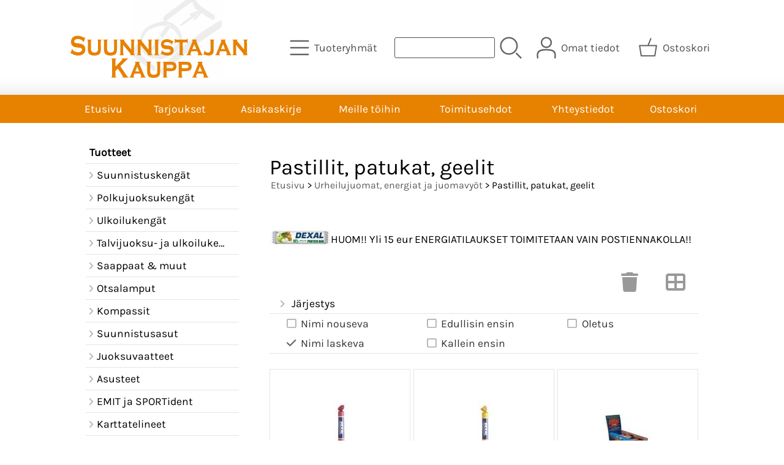

--- FILE ---
content_type: text/html; charset=UTF-8
request_url: https://www.suunnistajankauppa.fi/c84-pastillit-patukat-geelit-s3-p1-fi.html
body_size: 6945
content:
<!DOCTYPE html>
<html lang="fi">

<head>
<meta name="viewport" content="width=device-width, initial-scale=1" />
<!-- Global site tag (gtag.js) - Google Analytics -->
<!-- UA-37804016-1 -->
<script async src="https://www.googletagmanager.com/gtag/js?id=G-BY1764GRR8"></script>
<script>
  window.dataLayer = window.dataLayer || [];
  function gtag(){dataLayer.push(arguments);}
  gtag('js', new Date());

  gtag('config', 'G-BY1764GRR8');
</script>


<meta charset="UTF-8" />
<link href="styles1-502318416.css" rel="stylesheet" type="text/css" />
<link href="fonts/font-awesome-1986/css/all.min.css" rel="stylesheet" type="text/css" />
<link rel="canonical" href="https://www.suunnistajankauppa.fi/c84-pastillit-patukat-geelit-fi.html" />
<meta name="robots" content="index, noarchive" />
<title>Urheilujuomat, energiat ja juomavyöt - Pastillit, patukat, geelit | Suunnistajan Kauppa</title>
<meta name="description" content="HUOM!! Yli 15 eur ENERGIATILAUKSET TOIMITETAAN VAIN POSTIENNAKOLLA!!" />
<meta property="og:locale" content="fi_FI" />
<meta property="og:site_name" content="Suunnistajan Kauppa" />
<meta property="og:type" content="product.group" />
<meta property="og:url" content="https://www.suunnistajankauppa.fi/c84-pastillit-patukat-geelit-fi.html" />
<meta property="og:title" content="Urheilujuomat, energiat ja juomavyöt - Pastillit, patukat, geelit" />
<meta property="og:description" content="HUOM!! Yli 15 eur ENERGIATILAUKSET TOIMITETAAN VAIN POSTIENNAKOLLA!!" />
<meta property="og:image" content="https://www.suunnistajankauppa.fi/graphics/categories/thumbnails/cogrp_dexal_applepie_100x100_664344cd.jpg" />
<meta name="twitter:title" content="Urheilujuomat, energiat ja juomavyöt - Pastillit, patukat, geelit" />
<meta name="twitter:url" content="https://www.suunnistajankauppa.fi/c84-pastillit-patukat-geelit-fi.html" />
<meta name="twitter:description" content="HUOM!! Yli 15 eur ENERGIATILAUKSET TOIMITETAAN VAIN POSTIENNAKOLLA!!" />
<meta name="twitter:image" content="https://www.suunnistajankauppa.fi/graphics/categories/thumbnails/cogrp_dexal_applepie_100x100_664344cd.jpg" />
<meta name="twitter:card" content="summary_large_image" />
<meta name="csx4_connections_page_counter" id="csx4_connections_page_counter" content="1" />
<script src="actions-502318416.js"></script>
<link rel="icon" type="image/png" href="/favicon.png" sizes="64x64"><!-- Facebook Pixel Code --><script>!function(f,b,e,v,n,t,s){if(f.fbq)return;n=f.fbq=function(){n.callMethod?n.callMethod.apply(n,arguments):n.queue.push(arguments)};if(!f._fbq)f._fbq=n;n.push=n;n.loaded=!0;n.version='2.0';n.queue=[];t=b.createElement(e);t.async=!0;t.src=v;s=b.getElementsByTagName(e)[0];s.parentNode.insertBefore(t,s)}(window,document,'script','https://connect.facebook.net/en_US/fbevents.js'); fbq('init', '417601568888154'); fbq('track', 'PageView');</script><noscript> <img height="1" width="1" src="https://www.facebook.com/tr?id=417601568888154&ev=PageView&noscript=1"/></noscript><!-- End Facebook Pixel Code --></head>

<body>
<div id="csx4_curtain" onclick="csx4_hide_picture_popup();return false;"></div>
<div id="csx4_popup_box"></div>
<div id="csx4_cart_sidebar" style="display: none;"><div id="csx4_cart_sidebar_inner" onclick="if (document.activeElement.tagName!='A') window.open('https://www.suunnistajankauppa.fi/shopping-cart-fi.html', '_self');"></div></div>
<div id="body"><div id="ultimate_top_around"><div id="ultimate_top"></div></div><div id="top_around"><div id="top"><!-- Ulkoasupohja: Feather (2022) --><!-- Sijoita tämä kohtaan: #top jälkeen --><div class="shop_logo"><a href="index-fi.html"><img src="graphics/codes/suunnistajan_kauppa_oranssi_627802cd.svg" alt="Suunnistajan Kauppa" /></a></div><!-- End of Ulkoasupohja: Feather (2022) --><div class="category_menu"><div id="csx4_category_menu"><a href="#" onclick="csx4_show_dropdown_category_menu();return false;" aria-label="Tuoteryhmät"><div class="category_menu_icon" aria-hidden="true"><svg role="img" aria-hidden="true" focusable="false" xmlns="http://www.w3.org/2000/svg" xml:space="preserve" version="1.1" viewBox="0 0 1909 1909" xmlns:xlink="http://www.w3.org/1999/xlink"><path class="fil1" d="M198 435c-35,0 -64,-29 -64,-64 0,-35 29,-64 64,-64l1513 0c35,0 64,29 64,64 0,35 -29,64 -64,64l-1513 0z"/><path class="fil1" d="M198 1018c-35,0 -64,-28 -64,-64 0,-35 29,-63 64,-63l1513 0c35,0 64,28 64,63 0,36 -29,64 -64,64l-1513 0z"/><path class="fil1" d="M198 1601c-35,0 -64,-28 -64,-63 0,-36 29,-64 64,-64l1513 0c35,0 64,28 64,64 0,35 -29,63 -64,63l-1513 0z"/><title>Tuoteryhmät</title></svg></div><div class="category_menu_text">Tuoteryhmät</div></a><div id="dropdown_category_menu"><div class="dropdown_category_menu" id="csx4_dropdown_category_menu" onmouseleave="csx4_show_dropdown_category_menu();return false;"></div></div></div></div><div class="product_search"><form action="product-search-fi.html" id="product_search" method="post"><div class="tb_product_search"><div class="tr_product_search"><div class="tc_product_search"><input aria-label="Tuotehaku" autocomplete="off" id="product_search_words" name="product_search_words" onkeyup="csx4_product_search_interval('1', 'fi', '500')" type="text" /></div><div class="tc_product_search"><div onclick="document.getElementById('product_search').submit();document.getElementById('product_search_icon1').style.display='none';if(document.getElementById('product_search_icon2'))document.getElementById('product_search_icon2').style.display='block';"><div id="product_search_icon1"><svg role="img" aria-label="Etsi" xmlns="http://www.w3.org/2000/svg" xml:space="preserve" version="1.1" viewBox="0 0 1429 1429" xmlns:xlink="http://www.w3.org/1999/xlink"><path class="fil1" d="M183 187c113,-113 260,-169 408,-169 148,0 295,56 408,169 112,112 169,260 169,407 0,148 -57,296 -169,408 -113,113 -260,169 -408,169 -148,0 -295,-56 -408,-169 -112,-112 -169,-260 -169,-408 0,-147 57,-295 169,-407zm408 -74c-123,0 -246,47 -340,141 -94,94 -141,217 -141,340 0,124 47,247 141,341 94,94 217,141 340,141 123,0 246,-47 340,-141 94,-94 141,-217 141,-341 0,-123 -47,-246 -141,-340 -94,-94 -217,-141 -340,-141z"/><path class="fil1" d="M1045 1116c-18,-18 -18,-49 0,-67 19,-19 49,-19 68,0l288 288c19,19 19,49 0,68 -18,18 -49,18 -67,0l-289 -289z"/><title>Etsi</title></svg></div><div id="product_search_icon2"><svg role="img" aria-label="Etsitään" xmlns="http://www.w3.org/2000/svg" xml:space="preserve" version="1.1" viewBox="0 0 1038 1038" xmlns:xlink="http://www.w3.org/1999/xlink"><circle class="fil1" cx="263" cy="175" r="79"/><circle class="fil1" cx="516" cy="93" r="79"/><circle class="fil1" cx="769" cy="175" r="79"/><circle class="fil1" cx="925" cy="390" r="79"/><circle class="fil1" cx="925" cy="656" r="79"/><circle class="fil1" cx="769" cy="871" r="79"/><circle class="fil1" cx="516" cy="953" r="79"/><circle class="fil1" cx="263" cy="871" r="79"/><circle class="fil1" cx="107" cy="656" r="79"/></svg></div></div></div></div></div></form></div><div class="sign_in_top"><div id="csx4_sign_in_top"><a href="#" onclick="csx4_show_dropdown_sign_in_menu();return false;" aria-label="Omat tiedot"><div class="sign_in_top_icon" aria-hidden="true"><svg role="img" aria-hidden="true" focusable="false" xmlns="http://www.w3.org/2000/svg" xml:space="preserve" version="1.1" viewBox="0 0 1270 1270" xmlns:xlink="http://www.w3.org/1999/xlink"><path class="fil1" d="M634 13c89,0 169,36 227,94l0 0c58,58 94,138 94,226 0,89 -36,169 -94,227l0 0c-58,58 -138,94 -227,94 -88,0 -168,-36 -226,-94l0 0c-58,-58 -94,-138 -94,-227 0,-88 36,-168 94,-226l0 0c58,-58 138,-94 226,-94zm167 153c-42,-42 -101,-69 -167,-69 -65,0 -124,27 -166,69l-1 0c-42,43 -69,102 -69,167 0,66 27,125 69,167l1 0c42,43 101,69 166,69 66,0 125,-26 167,-69l0 0c43,-42 69,-101 69,-167 0,-65 -26,-124 -69,-167l0 0z"/><path class="fil1" d="M176 1216c0,23 -20,42 -43,42 -23,-1 -42,-20 -41,-43 0,-18 -2,-42 -4,-67 -3,-30 -5,-63 -5,-98 3,-170 75,-347 551,-340 477,-7 549,170 551,340 1,35 -2,68 -4,98 -2,25 -4,49 -4,67 0,23 -18,42 -42,43 -23,0 -42,-19 -42,-42 0,-25 2,-49 4,-75 2,-29 5,-61 4,-90 -2,-128 -62,-263 -466,-256l-1 0c-404,-7 -464,127 -466,256 -1,29 2,61 4,90 2,26 4,50 4,75z"/><title>Omat tiedot</title></svg></div><div class="sign_in_top_text">Omat tiedot</div></a><div id="dropdown_sign_in_menu"><div class="dropdown_sign_in_menu" id="csx4_dropdown_sign_in_menu" onmouseleave="csx4_show_dropdown_sign_in_menu();return false;"><div class="sign_in_menu_links" id="csx4_sign_in_menu_links"><a href="https://www.suunnistajankauppa.fi/sign-in-fi.html">Kirjaudu sisään</a><a href="https://www.suunnistajankauppa.fi/user-account-fi.html">Yhteystiedot</a><a href="https://www.suunnistajankauppa.fi/user-account-orders-fi.html">Tilaushistoria</a><a href="https://www.suunnistajankauppa.fi/registration-fi.html">Rekisteröidy asiakkaaksi</a><a href="https://www.suunnistajankauppa.fi/forgotten-fi.html">Unohditko tunnukset?</a><a href="https://www.suunnistajankauppa.fi/coupon-fi.html">Aktivoi kuponki tai lahjakortti</a></div></div></div></div></div><div class="shopping_cart_top"><div id="csx4_cart_top"><a href="https://www.suunnistajankauppa.fi/shopping-cart-fi.html" aria-label="Ostoskori"><div class="shopping_cart_top_icon" aria-hidden="true"><svg role="img" aria-hidden="true" focusable="false" xmlns="http://www.w3.org/2000/svg" xml:space="preserve" version="1.1" viewBox="0 0 1192985 1192985" xmlns:xlink="http://www.w3.org/1999/xlink"><path class="fil1" d="M574081 447431l143400 -355580c6826,-17040 26184,-25314 43224,-18488 17041,6826 25315,26184 18489,43224l-133426 330844 407028 -51c18400,0 33325,14925 33325,33325 0,2721 -328,5366 -945,7897l-87846 552683c-2594,16360 -16738,28035 -32809,28022l-736058 101c-17518,0 -31889,-13539 -33224,-30718l-87859 -552783c-2871,-18111 9497,-35139 27607,-38010 1751,-277 3489,-416 5202,-416l433892 -50zm-394963 66599l77683 488728 679383 0 77682 -488728 -834748 0z"/><title>Ostoskori</title></svg></div><div class="shopping_cart_top_text">Ostoskori</div></a></div></div></div></div><div id="all_around"><div id="almost_around"><div id="landscape_around"><div id="landscape_around_inner"><div id="landscape_top"></div><div id="landscape_middle"></div><div id="landscape_bottom"><div class="main_navigation_mini" id="csx4_main_navigation_mini"><div class="tb_main_navigation_mini"><div class="tr_main_navigation_mini"><div class="tc_main_navigation_mini"><a href="https://www.suunnistajankauppa.fi/index.html">Etusivu</a></div><div class="tc_main_navigation_mini"><a href="#" onclick="csx4_show_dropdown_category_megamenu_mini();return false;">Tuoteryhmät</a></div><div class="tc_main_navigation_mini"><a href="https://www.suunnistajankauppa.fi/navigation-fi.html" onclick="csx4_switch_main_navigation();return false;" aria-label="Valikko"><i class="fa-solid fa-bars" aria-hidden="true"></i></a></div></div></div></div><div class="main_navigation_temp" id="csx4_main_navigation_temp"></div><div class="main_navigation" id="csx4_main_navigation"><div class="tb_main_navigation"><div class="tr_main_navigation"><div class="tc_main_navigation_only"><a href="https://www.suunnistajankauppa.fi/index.html">Etusivu</a></div><div class="tc_main_navigation"><a href="https://www.suunnistajankauppa.fi/offers-p1-fi.html">Tarjoukset</a></div><div class="tc_main_navigation"><a href="https://www.suunnistajankauppa.fi/newsletter-fi.html">Asiakaskirje</a></div><div class="tc_main_navigation"><a href="https://www.suunnistajankauppa.fi/a52-meille-toihin-fi.html">Meille töihin</a></div><div class="tc_main_navigation"><a href="https://www.suunnistajankauppa.fi/a2-toimitusehdot-fi.html">Toimitusehdot</a></div><div class="tc_main_navigation"><a href="https://www.suunnistajankauppa.fi/contact-fi.html">Yhteystiedot</a></div><div class="tc_main_navigation"><a href="https://www.suunnistajankauppa.fi/shopping-cart-fi.html">Ostoskori</a></div></div></div></div></div></div></div><div id="dropdown_category_megamenu_mini"><div class="dropdown_category_megamenu_mini" id="csx4_dropdown_category_megamenu_mini"></div></div><div id="content_around"><div id="content"><div id="tb_content"><div id="tr_content"><div id="tc_content_left"><div class="categories" id="csx4_categories"><div class="category_tree_categories" id="csx4_category_tree_categories"><div class="category_tree_part"><div><div><h2>Tuotteet</h2></div><div></div></div><a href="https://www.suunnistajankauppa.fi/c4-suunnistuskengat-p1-fi.html"><div><i class="fa-solid fa-angle-right fa-fw"></i>Suunnistuskengät</div><div></div></a><a href="https://www.suunnistajankauppa.fi/c10-polkujuoksukengat-p1-fi.html"><div><i class="fa-solid fa-angle-right fa-fw"></i>Polkujuoksukengät</div><div></div></a><a href="https://www.suunnistajankauppa.fi/c159-ulkoilukengat-p1-fi.html"><div><i class="fa-solid fa-angle-right fa-fw"></i>Ulkoilukengät</div><div></div></a><a href="https://www.suunnistajankauppa.fi/c11-talvijuoksu-ja-ulkoilukengat-p1-fi.html"><div><i class="fa-solid fa-angle-right fa-fw"></i>Talvijuoksu- ja ulkoilukengät</div><div></div></a><a href="https://www.suunnistajankauppa.fi/c12-saappaat-muut-p1-fi.html"><div><i class="fa-solid fa-angle-right fa-fw"></i>Saappaat &amp; muut</div><div></div></a><a href="https://www.suunnistajankauppa.fi/c17-otsalamput-p1-fi.html"><div><i class="fa-solid fa-angle-right fa-fw"></i>Otsalamput</div><div></div></a><a href="https://www.suunnistajankauppa.fi/c25-kompassit-p1-fi.html"><div><i class="fa-solid fa-angle-right fa-fw"></i>Kompassit</div><div></div></a></div><div class="category_tree_part"><a href="https://www.suunnistajankauppa.fi/c39-suunnistusasut-p1-fi.html"><div><i class="fa-solid fa-angle-right fa-fw"></i>Suunnistusasut</div><div></div></a><a href="https://www.suunnistajankauppa.fi/c45-juoksuvaatteet-p1-fi.html"><div><i class="fa-solid fa-angle-right fa-fw"></i>Juoksuvaatteet</div><div></div></a><a href="https://www.suunnistajankauppa.fi/c49-asusteet-p1-fi.html"><div><i class="fa-solid fa-angle-right fa-fw"></i>Asusteet</div><div></div></a><a href="https://www.suunnistajankauppa.fi/c64-emit-ja-sportident-p1-fi.html"><div><i class="fa-solid fa-angle-right fa-fw"></i>EMIT ja SPORTident</div><div></div></a><a href="https://www.suunnistajankauppa.fi/c71-karttatelineet-p1-fi.html"><div><i class="fa-solid fa-angle-right fa-fw"></i>Karttatelineet</div><div></div></a><a href="https://www.suunnistajankauppa.fi/c73-tuolirinkat-p1-fi.html"><div><i class="fa-solid fa-angle-right fa-fw"></i>Tuolirinkat</div><div></div></a><a href="https://www.suunnistajankauppa.fi/c77-teipit-ja-nilkkatuet-p1-fi.html"><div><i class="fa-solid fa-angle-right fa-fw"></i>Teipit ja nilkkatuet</div><div></div></a><a href="https://www.suunnistajankauppa.fi/c81-urheilujuomat-energiat-ja-juomavyot-p1-fi.html"><div><i class="fa-solid fa-angle-right fa-fw"></i>Urheilujuomat, energiat ja juomavyöt</div><div></div></a></div><div class="category_tree_part"><a href="https://www.suunnistajankauppa.fi/c87-kilpailumateriaali-p1-fi.html"><div><i class="fa-solid fa-angle-right fa-fw"></i>Kilpailumateriaali</div><div></div></a><a href="https://www.suunnistajankauppa.fi/c92-lasit-maaritekotelot-ja-sadelipat-p1-fi.html"><div><i class="fa-solid fa-angle-right fa-fw"></i>Lasit, määritekotelot ja sadelipat</div><div></div></a><a href="https://www.suunnistajankauppa.fi/c99-tunneliteltat-p1-fi.html"><div><i class="fa-solid fa-angle-right fa-fw"></i>Tunneliteltat</div><div></div></a><a href="https://www.suunnistajankauppa.fi/c104-kirjat-lahjakortit-ja-oheistuotteet-p1-fi.html"><div><i class="fa-solid fa-angle-right fa-fw"></i>Kirjat, lahjakortit ja oheistuotteet</div><div></div></a><a href="https://www.suunnistajankauppa.fi/c113-koovee-p1-fi.html"><div><i class="fa-solid fa-angle-right fa-fw"></i>KOOVEE</div><div></div></a><a href="https://www.suunnistajankauppa.fi/c1-jukola-team-malliasuja-p1-fi.html"><div><i class="fa-solid fa-angle-right fa-fw"></i>JUKOLA TEAM MALLIASUJA</div><div></div></a><a href="https://www.suunnistajankauppa.fi/c121-wol-seura-asut-p1-fi.html"><div><i class="fa-solid fa-angle-right fa-fw"></i>WOL SEURA-ASUT</div><div></div></a></div></div></div></div><div id="tc_content_middle"><div id="tc_content_middle_inner"><input type="hidden" name="csx4_connections_category_id" id="csx4_connections_category_id" value="84" /><h1 class="crumb">Pastillit, patukat, geelit</h1><p class="crumb"><a href="https://www.suunnistajankauppa.fi/index.html">Etusivu</a> > <a href="https://www.suunnistajankauppa.fi/c81-urheilujuomat-energiat-ja-juomavyot-p1-fi.html">Urheilujuomat, energiat ja juomavyöt</a> > Pastillit, patukat, geelit</p><div class="tb_category_intro"><div class="tr_category_intro"><div class="tc_category_intro_left"><picture><img src="graphics/categories/thumbnails/cloic_dexal_applepie_100x100_664344cd.jpg" width="100" height="100" alt="Pastillit, patukat, geelit" /></picture></div><div class="tc_category_intro_right"><p>HUOM!! Yli 15 eur ENERGIATILAUKSET TOIMITETAAN VAIN POSTIENNAKOLLA!!</p></div></div></div><div class="catalog_type_icon" onclick="csx4_switch_catalog();return true;"> <a href="https://www.suunnistajankauppa.fi/c84-pastillit-patukat-geelit-t2-s3-p1-fi.html" aria-label="Vaihda näkymää"><i class="fa-solid fa-table-cells-large"></i></a></div><div class="catalog_reset_icon"><a href="#" aria-label="Tyhjennä valinnat" class="catalog_trash" onclick="csx4_set_preferred_restrict('', '', '', 'c84-pastillit-patukat-geelit-t1-p1-fi.html', 'fi');return false;"><i class="fa-solid fa-trash"></i></a></div><div class="catalog_menus"><div class="catalog_menu_outer"><div class="catalog_menu" onclick="csx4_show_catalog_sort_menu();if(event.stopPropagation)event.stopPropagation();return false;"><i class="fa-solid fa-angle-right fa-fw"></i>Järjestys</div><div id="catalog_menu_sort_lines" class="catalog_menu_lines" onclick="csx4_switch_catalog();return true;"><a href="https://www.suunnistajankauppa.fi/c84-pastillit-patukat-geelit-s2-p1-fi.html"><i class="fa-regular fa-square fa-fw"></i>Nimi&nbsp;nouseva</a><a href="https://www.suunnistajankauppa.fi/c84-pastillit-patukat-geelit-s1-p1-fi.html"><i class="fa-solid fa-check fa-fw"></i>Nimi&nbsp;laskeva</a><a href="https://www.suunnistajankauppa.fi/c84-pastillit-patukat-geelit-s4-p1-fi.html"><i class="fa-regular fa-square fa-fw"></i>Edullisin&nbsp;ensin</a><a href="https://www.suunnistajankauppa.fi/c84-pastillit-patukat-geelit-s5-p1-fi.html"><i class="fa-regular fa-square fa-fw"></i>Kallein&nbsp;ensin</a><a href="https://www.suunnistajankauppa.fi/c84-pastillit-patukat-geelit-s1-p1-fi.html"><i class="fa-regular fa-square fa-fw"></i>Oletus</a></div></div></div><div id="csx4_catalog"><div class="catalog_pretty_item_around"><div class="catalog_pretty_item" onclick="window.open('https://www.suunnistajankauppa.fi/p1377-siripiri-pastilli-vadelma-1-ptk-fi.html', '_self');"><div class="catalog_pretty_item_part"><div class="catalog_pretty_item_picture_around"><div class="catalog_pretty_item_picture"><a href="https://www.suunnistajankauppa.fi/p1377-siripiri-pastilli-vadelma-1-ptk-fi.html"><picture><img src="graphics/products/thumbnails/ppicn_past_vadelma_thumb_ae6bd9d5.jpg" width="215" height="215" alt="Siripiri pastilli vadelma  1 ptk" /></picture></a></div></div></div><div class="catalog_pretty_item_part"><div class="catalog_pretty_item_title_around"><div class="catalog_pretty_item_title"><a href="https://www.suunnistajankauppa.fi/p1377-siripiri-pastilli-vadelma-1-ptk-fi.html">Siripiri pastilli vadelma  1 ptk</a></div></div><div class="catalog_pretty_item_summary_around"><div class="catalog_pretty_item_summary">Lisätiedot&nbsp;<i class="fa-solid fa-angle-right"></i></div></div><div class="catalog_pretty_item_button_around"><div class="catalog_pretty_item_button"><form action="https://www.suunnistajankauppa.fi/shopping-cart-fi.html" id="product_form1377" method="post"><input type="hidden" name="add_to_cart" value="1" /><input type="hidden" name="product_id" value="1377" /><input type="hidden" name="product_qty"  value="1" /><input onclick="csx4_add_to_cart('product_form1377', 'fi');this.value='Lisätty';if(event.stopPropagation)event.stopPropagation();return false;" onmouseover="this.value='Lisää ostoskoriin';" type="submit" value="Lisää ostoskoriin" /></form></div></div></div><div class="catalog_pretty_item_part"><div class="catalog_pretty_item_price_around"><div class="catalog_pretty_item_price"><div class="catalog_pretty_item_price_normal">1,00&nbsp;€</div></div></div><div class="catalog_pretty_item_energy_flech_around"></div><div class="catalog_pretty_item_stock_around"></div></div></div><div class="catalog_pretty_item" onclick="window.open('https://www.suunnistajankauppa.fi/p1374-siripiri-pastilli-appelsiini-1-ptk-fi.html', '_self');"><div class="catalog_pretty_item_part"><div class="catalog_pretty_item_picture_around"><div class="catalog_pretty_item_picture"><a href="https://www.suunnistajankauppa.fi/p1374-siripiri-pastilli-appelsiini-1-ptk-fi.html"><picture><img src="graphics/products/thumbnails/ppicn_past_appelsiini_thumb_19e5f466.jpg" width="215" height="215" alt="Siripiri pastilli appelsiini  1 ptk" /></picture></a></div></div></div><div class="catalog_pretty_item_part"><div class="catalog_pretty_item_title_around"><div class="catalog_pretty_item_title"><a href="https://www.suunnistajankauppa.fi/p1374-siripiri-pastilli-appelsiini-1-ptk-fi.html">Siripiri pastilli appelsiini  1 ptk</a></div></div><div class="catalog_pretty_item_summary_around"><div class="catalog_pretty_item_summary">Appelsiinin makuinen glukoosipastilli suorituskyvyn ylläpitoon fyysisessä rasituksessa. Dexal...&nbsp;<i class="fa-solid fa-angle-right"></i></div></div><div class="catalog_pretty_item_button_around"><div class="catalog_pretty_item_button"><form action="https://www.suunnistajankauppa.fi/shopping-cart-fi.html" id="product_form1374" method="post"><input type="hidden" name="add_to_cart" value="1" /><input type="hidden" name="product_id" value="1374" /><input type="hidden" name="product_qty"  value="1" /><input onclick="csx4_add_to_cart('product_form1374', 'fi');this.value='Lisätty';if(event.stopPropagation)event.stopPropagation();return false;" onmouseover="this.value='Lisää ostoskoriin';" type="submit" value="Lisää ostoskoriin" /></form></div></div></div><div class="catalog_pretty_item_part"><div class="catalog_pretty_item_price_around"><div class="catalog_pretty_item_price"><div class="catalog_pretty_item_price_normal">1,00&nbsp;€</div></div></div><div class="catalog_pretty_item_energy_flech_around"></div><div class="catalog_pretty_item_stock_around"></div></div></div><div class="catalog_pretty_item" onclick="window.open('https://www.suunnistajankauppa.fi/p1381-dexal-geeli-sitruuna-1ltk-fi.html', '_self');"><div class="catalog_pretty_item_part"><div class="catalog_pretty_item_picture_around"><div class="catalog_pretty_item_picture"><a href="https://www.suunnistajankauppa.fi/p1381-dexal-geeli-sitruuna-1ltk-fi.html"><picture><img src="graphics/products/thumbnails/ppicn_geeli_ltk_thumb_7e2a6176.jpg" width="215" height="215" alt="Dexal geeli sitruuna 1ltk" /></picture></a></div></div></div><div class="catalog_pretty_item_part"><div class="catalog_pretty_item_title_around"><div class="catalog_pretty_item_title"><a href="https://www.suunnistajankauppa.fi/p1381-dexal-geeli-sitruuna-1ltk-fi.html">Dexal geeli sitruuna 1ltk</a></div></div><div class="catalog_pretty_item_summary_around"><div class="catalog_pretty_item_summary">Sitruunan makuinen hiilihydraattigeeli täydentää pitkäkestoisen rasituksen aikana pienentyneitä hiilihydraattivarastoja. Pussissa 30g, laatikossa...&nbsp;<i class="fa-solid fa-angle-right"></i></div></div><div class="catalog_pretty_item_button_around"><div class="catalog_pretty_item_button"><form action="https://www.suunnistajankauppa.fi/shopping-cart-fi.html" id="product_form1381" method="post"><input type="hidden" name="add_to_cart" value="1" /><input type="hidden" name="product_id" value="1381" /><input type="hidden" name="product_qty"  value="1" /><input onclick="csx4_add_to_cart('product_form1381', 'fi');this.value='Lisätty';if(event.stopPropagation)event.stopPropagation();return false;" onmouseover="this.value='Lisää ostoskoriin';" type="submit" value="Lisää ostoskoriin" /></form></div></div></div><div class="catalog_pretty_item_part"><div class="catalog_pretty_item_price_around"><div class="catalog_pretty_item_price"><div class="catalog_pretty_item_price_normal">38,00&nbsp;€</div></div></div><div class="catalog_pretty_item_energy_flech_around"></div><div class="catalog_pretty_item_stock_around"></div></div></div><div class="catalog_pretty_item" onclick="window.open('https://www.suunnistajankauppa.fi/p1378-dexal-geeli-siruuna-1pss-fi.html', '_self');"><div class="catalog_pretty_item_part"><div class="catalog_pretty_item_picture_around"><div class="catalog_pretty_item_picture"><a href="https://www.suunnistajankauppa.fi/p1378-dexal-geeli-siruuna-1pss-fi.html"><picture><img src="graphics/products/thumbnails/ppicn_lemon_energy_gel_mkuva_492x1024_bc7c3ec8.png" width="215" height="215" alt="Dexal geeli siruuna 1pss" /></picture></a></div></div></div><div class="catalog_pretty_item_part"><div class="catalog_pretty_item_title_around"><div class="catalog_pretty_item_title"><a href="https://www.suunnistajankauppa.fi/p1378-dexal-geeli-siruuna-1pss-fi.html">Dexal geeli siruuna 1pss</a></div></div><div class="catalog_pretty_item_summary_around"><div class="catalog_pretty_item_summary">Sitruunan makuinen hiilihydraattigeeli täydentää pitkäkestoisen rasituksen aikana pienentyneitä hiilihydraattivarastoja. Pussissa 30g. Dexal...&nbsp;<i class="fa-solid fa-angle-right"></i></div></div><div class="catalog_pretty_item_button_around"><div class="catalog_pretty_item_button"><form action="https://www.suunnistajankauppa.fi/shopping-cart-fi.html" id="product_form1378" method="post"><input type="hidden" name="add_to_cart" value="1" /><input type="hidden" name="product_id" value="1378" /><input type="hidden" name="product_qty"  value="1" /><input onclick="csx4_add_to_cart('product_form1378', 'fi');this.value='Lisätty';if(event.stopPropagation)event.stopPropagation();return false;" onmouseover="this.value='Lisää ostoskoriin';" type="submit" value="Lisää ostoskoriin" /></form></div></div></div><div class="catalog_pretty_item_part"><div class="catalog_pretty_item_price_around"><div class="catalog_pretty_item_price"><div class="catalog_pretty_item_price_normal">1,00&nbsp;€</div></div></div><div class="catalog_pretty_item_energy_flech_around"></div><div class="catalog_pretty_item_stock_around"></div></div></div><div class="catalog_pretty_item" onclick="window.open('https://www.suunnistajankauppa.fi/p1380-dexal-geeli-cola-1pss-fi.html', '_self');"><div class="catalog_pretty_item_part"><div class="catalog_pretty_item_picture_around"><div class="catalog_pretty_item_picture"><a href="https://www.suunnistajankauppa.fi/p1380-dexal-geeli-cola-1pss-fi.html"><picture><img src="graphics/products/thumbnails/ppicn_cola_energy_gel_kuva_2_492x1024_578e8b9c.png" width="215" height="215" alt="Dexal geeli cola 1pss" /></picture></a></div></div></div><div class="catalog_pretty_item_part"><div class="catalog_pretty_item_title_around"><div class="catalog_pretty_item_title"><a href="https://www.suunnistajankauppa.fi/p1380-dexal-geeli-cola-1pss-fi.html">Dexal geeli cola 1pss</a></div></div><div class="catalog_pretty_item_summary_around"><div class="catalog_pretty_item_summary">Coca-colan makuinen hiilihydraattigeeli täydentää pitkäkestoisen rasituksen aikana pienentyneitä hiilihydraattivarastoja. Pussissa 30g. Dexal...&nbsp;<i class="fa-solid fa-angle-right"></i></div></div><div class="catalog_pretty_item_button_around"><div class="catalog_pretty_item_button"><form action="https://www.suunnistajankauppa.fi/shopping-cart-fi.html" id="product_form1380" method="post"><input type="hidden" name="add_to_cart" value="1" /><input type="hidden" name="product_id" value="1380" /><input type="hidden" name="product_qty"  value="1" /><input onclick="csx4_add_to_cart('product_form1380', 'fi');this.value='Lisätty';if(event.stopPropagation)event.stopPropagation();return false;" onmouseover="this.value='Lisää ostoskoriin';" type="submit" value="Lisää ostoskoriin" /></form></div></div></div><div class="catalog_pretty_item_part"><div class="catalog_pretty_item_price_around"><div class="catalog_pretty_item_price"><div class="catalog_pretty_item_price_normal">1,00&nbsp;€</div></div></div><div class="catalog_pretty_item_energy_flech_around"></div><div class="catalog_pretty_item_stock_around"></div></div></div><div class="catalog_pretty_item" onclick="window.open('https://www.suunnistajankauppa.fi/p1379-dexal-geeli-appelsiini-1pss-fi.html', '_self');"><div class="catalog_pretty_item_part"><div class="catalog_pretty_item_picture_around"><div class="catalog_pretty_item_picture"><a href="https://www.suunnistajankauppa.fi/p1379-dexal-geeli-appelsiini-1pss-fi.html"><picture><img src="graphics/products/thumbnails/ppicn_dexal_fi_energy_gel_orange_pss_42f1fd65.jpg" width="215" height="215" alt="Dexal geeli appelsiini 1pss" /></picture></a></div></div></div><div class="catalog_pretty_item_part"><div class="catalog_pretty_item_title_around"><div class="catalog_pretty_item_title"><a href="https://www.suunnistajankauppa.fi/p1379-dexal-geeli-appelsiini-1pss-fi.html">Dexal geeli appelsiini 1pss</a></div></div><div class="catalog_pretty_item_summary_around"><div class="catalog_pretty_item_summary">Persikka-ananaksen makuinen hiilihydraattigeeli täydentää pitkäkestoisen rasituksen aikana pienentyneitä hiilihydraattivarastoja. Pussissa...&nbsp;<i class="fa-solid fa-angle-right"></i></div></div><div class="catalog_pretty_item_button_around"><div class="catalog_pretty_item_button"><form action="https://www.suunnistajankauppa.fi/shopping-cart-fi.html" id="product_form1379" method="post"><input type="hidden" name="add_to_cart" value="1" /><input type="hidden" name="product_id" value="1379" /><input type="hidden" name="product_qty"  value="1" /><input onclick="csx4_add_to_cart('product_form1379', 'fi');this.value='Lisätty';if(event.stopPropagation)event.stopPropagation();return false;" onmouseover="this.value='Lisää ostoskoriin';" type="submit" value="Lisää ostoskoriin" /></form></div></div></div><div class="catalog_pretty_item_part"><div class="catalog_pretty_item_price_around"><div class="catalog_pretty_item_price"><div class="catalog_pretty_item_price_normal">1,00&nbsp;€</div></div></div><div class="catalog_pretty_item_energy_flech_around"></div><div class="catalog_pretty_item_stock_around"></div></div></div><div class="catalog_pretty_item" onclick="window.open('https://www.suunnistajankauppa.fi/p1382-dexal-geeli-appelsiini-1ltk-fi.html', '_self');"><div class="catalog_pretty_item_part"><div class="catalog_pretty_item_picture_around"><div class="catalog_pretty_item_picture"><a href="https://www.suunnistajankauppa.fi/p1382-dexal-geeli-appelsiini-1ltk-fi.html"><picture><img src="graphics/products/thumbnails/ppicn_geeli_ltk_thumb_7e2a6176.jpg" width="215" height="215" alt="Dexal geeli appelsiini 1ltk" /></picture></a></div></div></div><div class="catalog_pretty_item_part"><div class="catalog_pretty_item_title_around"><div class="catalog_pretty_item_title"><a href="https://www.suunnistajankauppa.fi/p1382-dexal-geeli-appelsiini-1ltk-fi.html">Dexal geeli appelsiini 1ltk</a></div></div><div class="catalog_pretty_item_summary_around"><div class="catalog_pretty_item_summary">Persikka-ananaksen makuinen hiilihydraattigeeli täydentää pitkäkestoisen rasituksen aikana pienentyneitä hiilihydraattivarastoja. Pussissa...&nbsp;<i class="fa-solid fa-angle-right"></i></div></div><div class="catalog_pretty_item_button_around"><div class="catalog_pretty_item_button"><form action="https://www.suunnistajankauppa.fi/shopping-cart-fi.html" id="product_form1382" method="post"><input type="hidden" name="add_to_cart" value="1" /><input type="hidden" name="product_id" value="1382" /><input type="hidden" name="product_qty"  value="1" /><input onclick="csx4_add_to_cart('product_form1382', 'fi');this.value='Lisätty';if(event.stopPropagation)event.stopPropagation();return false;" onmouseover="this.value='Lisää ostoskoriin';" type="submit" value="Lisää ostoskoriin" /></form></div></div></div><div class="catalog_pretty_item_part"><div class="catalog_pretty_item_price_around"><div class="catalog_pretty_item_price"><div class="catalog_pretty_item_price_normal">38,00&nbsp;€</div></div></div><div class="catalog_pretty_item_energy_flech_around"></div><div class="catalog_pretty_item_stock_around"></div></div></div></div></div></div><img height="0" width="0" onload="csx4_yesscript();" src="[data-uri]" alt="tech" /></div><div id="tc_content_right"></div></div></div></div></div></div><div id="brand_around"><div id="brand"></div></div><div id="bottom_around"><div id="bottom">  <div class="sitelinks_tb"><div class="sitelinks_tr"><div class="sitelinks_tc">  <i class="fa fa-caret-right"></i> <a href="a2-toimitusehdot.html">Toimitusehdot</a><br />  <i class="fa fa-caret-right"></i> <a href="shopping-cart-fi.html">Ostoskori</a><br />  <i class="fa fa-caret-right"></i> <a href="a39-tietosuojaseloste.html">Tietosuojaseloste</a><br /></div>  <div class="sitelinks_tc">Tampereen Suunnistajan Kauppa Oy<br />Rantaperkiönkatu 1 C 9 <br />33900 Tampere, Finland<br />puh. (03) 2613 200<br /><a href="mailto:tampere@suunnistajankauppa.fi">tampere@suunnistajankauppa.fi</a><br />  </div>  <div class="sitelinks_tc">  <i class="fa fa-caret-right"></i> <a href="a13-helsingin-suunnistajan-kauppa.html">Helsingin myymälä</a><br />  <i class="fa fa-caret-right"></i> <a href="a14-tampereen-suunnistajan-kauppa-fi.html">Tampereen myymälä</a><br />  <i class="fa fa-caret-right"></i> <a href="a15-turun-suunnistajan-kauppa-fi.html">Turun myymälä</a>  <br /></div><div class="sitelinks_tc">  <i class="fa fa-caret-right"></i> <a href="a16-pesu-ja-hoito-ohjeet.html">Pesu- ja hoito-ohjeet</a><br />  <i class="fa fa-caret-right"></i> <a href="a17-emit.html">EMIT</a><br />  <i class="fa fa-caret-right"></i> <a href="http://www.ssl.fi" target="_blank">SSL</a>  <br />  <i class="fa fa-caret-right"></i> <a href="http://www.finlandiahiihto.fi" target="_blank">Finlandia-hiihto </a>  <br /></div>  </div></div>  </div></div></div></div><div style="text-align: center !important;"><div style="display: inline-block;font: 80%/1.1 'Segoe UI', Arial, sans-serif !important;margin: 7px auto 24px auto !important;">&nbsp;</div></div><script type="application/ld+json">
{
	"@context": "http://schema.org",
	"@type": "BreadcrumbList",
	"itemListElement": [{
		"@type": "ListItem",
		"position": 1,
		"item": {
			"@id": "https://www.suunnistajankauppa.fi/c81-urheilujuomat-energiat-ja-juomavyot-p1-fi.html",
			"name": "Urheilujuomat, energiat ja juomavyöt"
		}
	},{
		"@type": "ListItem",
		"position": 2,
		"item": {
			"@id": "https://www.suunnistajankauppa.fi/c84-pastillit-patukat-geelit-p1-fi.html",
			"name": "Pastillit, patukat, geelit",
			"image": "https://www.suunnistajankauppa.fi/graphics/categories/dexal_applepie_100x100_664344cd.jpg"
		}
	}]
}
</script>

<script type="text/javascript">
  var msg = "LedX shopin tuotteiden jälleenmyyntiä hoitaa nyt Suunnistajan Kauppa!";
  var catIdEl = document.getElementById('csx4_connections_category_id');
  var catId = catIdEl ? catIdEl.value : undefined;
  
  if (catId === '137') {
    var intro = document.querySelector('.tb_category_intro');
    intro.insertAdjacentHTML('beforebegin', '<p class="ledx-notice">' + msg + '</p>');
  }
</script>

<style type="text/css">
  .ledx-notice {
    background: #fefeb3;
    border: 1px solid #dedea3;
    padding: 20px;
  }
</style>

</body>

</html>

<!--
Powered by Clover Shop(r) ❤
Copyright (c) 2013- Clover Shop Oy. All rights reserved.

This is commercial software. Unauthorized use, reproduction,
reverse engineering and/or distribution is strictly prohibited.

For more information, please visit https://www.clovershop.com
-->